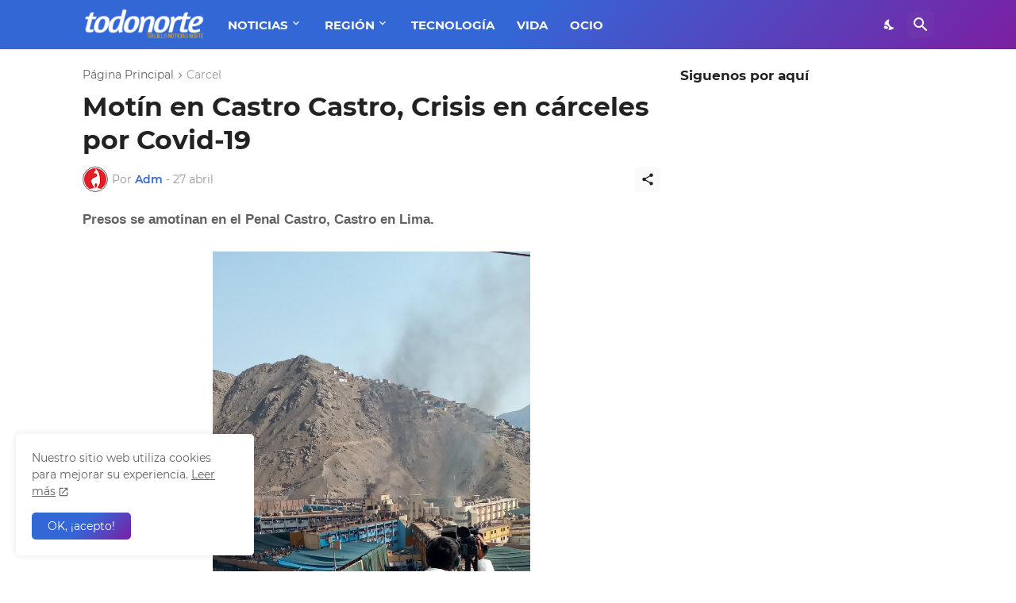

--- FILE ---
content_type: text/html; charset=utf-8
request_url: https://www.google.com/recaptcha/api2/aframe
body_size: 267
content:
<!DOCTYPE HTML><html><head><meta http-equiv="content-type" content="text/html; charset=UTF-8"></head><body><script nonce="Ubt9NK_MSpdGes8VJ1O7fQ">/** Anti-fraud and anti-abuse applications only. See google.com/recaptcha */ try{var clients={'sodar':'https://pagead2.googlesyndication.com/pagead/sodar?'};window.addEventListener("message",function(a){try{if(a.source===window.parent){var b=JSON.parse(a.data);var c=clients[b['id']];if(c){var d=document.createElement('img');d.src=c+b['params']+'&rc='+(localStorage.getItem("rc::a")?sessionStorage.getItem("rc::b"):"");window.document.body.appendChild(d);sessionStorage.setItem("rc::e",parseInt(sessionStorage.getItem("rc::e")||0)+1);localStorage.setItem("rc::h",'1768995946077');}}}catch(b){}});window.parent.postMessage("_grecaptcha_ready", "*");}catch(b){}</script></body></html>